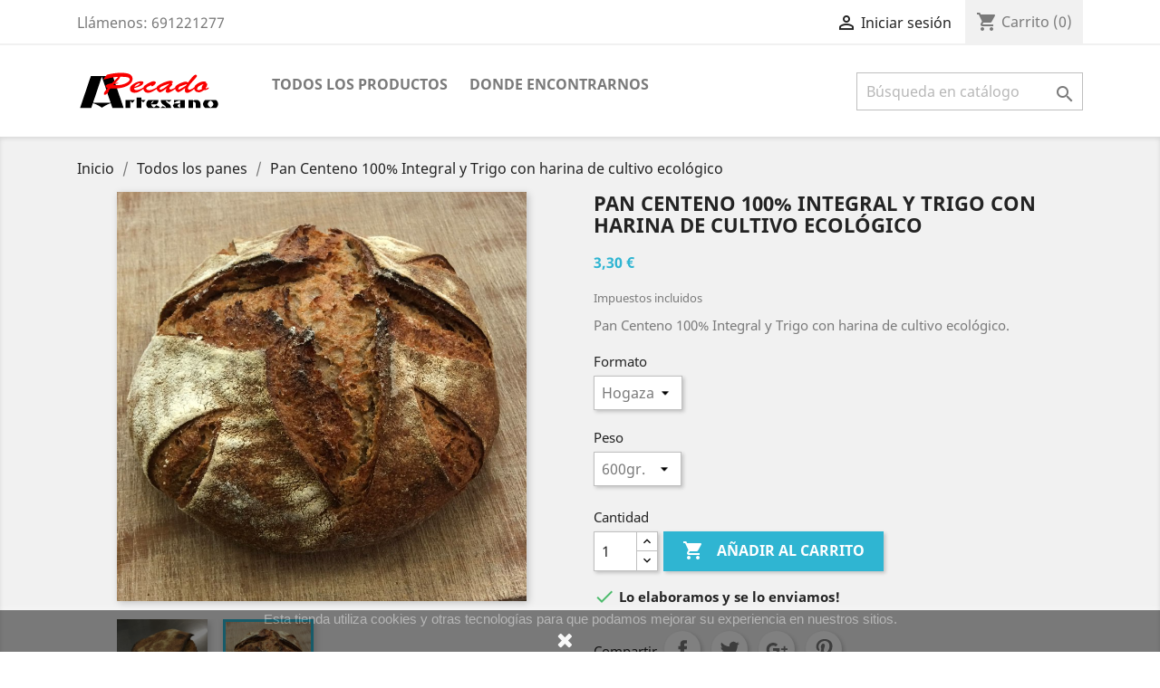

--- FILE ---
content_type: text/html; charset=utf-8
request_url: https://pecadoartesano.com/todos-los-panes/27-pan-espelta-100-integral.html
body_size: 14172
content:
<!doctype html>
<html lang="es">

  <head>
    
      
  <meta charset="utf-8">


  <meta http-equiv="x-ua-compatible" content="ie=edge">



  <link rel="canonical" href="https://pecadoartesano.com/todos-los-panes/27-pan-espelta-100-integral.html">

  <title>Pan Centeno 100% Integral y Trigo con harina de cultivo ecológico</title>
  <meta name="description" content="Pan Centeno 100% Integral y Trigo con harina de cultivo ecológico.">
  <meta name="keywords" content="">
      
                  <link rel="alternate" href="https://pecadoartesano.com/todos-los-panes/27-pan-espelta-100-integral.html" hreflang="es">
        



  <meta name="viewport" content="width=device-width, initial-scale=1">



  <link rel="icon" type="image/vnd.microsoft.icon" href="/img/favicon.ico?1587549169">
  <link rel="shortcut icon" type="image/x-icon" href="/img/favicon.ico?1587549169">



    <link rel="stylesheet" href="https://pecadoartesano.com/themes/classic/assets/css/theme.css" type="text/css" media="all">
  <link rel="stylesheet" href="https://pecadoartesano.com/modules/blockreassurance/views/css/front.css" type="text/css" media="all">
  <link rel="stylesheet" href="https://pecadoartesano.com/modules/baproductscarousel/views/css/assets/owl.carousel.min.css" type="text/css" media="all">
  <link rel="stylesheet" href="https://pecadoartesano.com/modules/baproductscarousel/views/css/assets/owl.theme.default.min.css" type="text/css" media="all">
  <link rel="stylesheet" href="https://pecadoartesano.com/modules/baproductscarousel/views/css/assets/animate.css" type="text/css" media="all">
  <link rel="stylesheet" href="https://pecadoartesano.com/modules/baproductscarousel/views/css/baslider.css" type="text/css" media="all">
  <link rel="stylesheet" href="https://pecadoartesano.com/modules/everpsclickandcollect//views/css/front.css" type="text/css" media="all">
  <link rel="stylesheet" href="https://pecadoartesano.com/modules/ets_banneranywhere/views/css/front.css" type="text/css" media="all">
  <link rel="stylesheet" href="https://pecadoartesano.com/js/jquery/ui/themes/base/minified/jquery-ui.min.css" type="text/css" media="all">
  <link rel="stylesheet" href="https://pecadoartesano.com/js/jquery/ui/themes/base/minified/jquery.ui.theme.min.css" type="text/css" media="all">
  <link rel="stylesheet" href="https://pecadoartesano.com/modules/ps_imageslider/css/homeslider.css" type="text/css" media="all">
  <link rel="stylesheet" href="https://pecadoartesano.com/modules/ps_legalcompliance/views/css/aeuc_front.css" type="text/css" media="all">
  <link rel="stylesheet" href="https://pecadoartesano.com/themes/child_classic/assets/css/custom.css" type="text/css" media="all">




  

  <script type="text/javascript">
        var prestashop = {"cart":{"products":[],"totals":{"total":{"type":"total","label":"Total","amount":0,"value":"0,00\u00a0\u20ac"},"total_including_tax":{"type":"total","label":"Total (impuestos incl.)","amount":0,"value":"0,00\u00a0\u20ac"},"total_excluding_tax":{"type":"total","label":"Total (impuestos excl.)","amount":0,"value":"0,00\u00a0\u20ac"}},"subtotals":{"products":{"type":"products","label":"Subtotal","amount":0,"value":"0,00\u00a0\u20ac"},"discounts":null,"shipping":{"type":"shipping","label":"Transporte","amount":0,"value":"Gratis"},"tax":{"type":"tax","label":"Impuestos incluidos","amount":0,"value":"0,00\u00a0\u20ac"}},"products_count":0,"summary_string":"0 art\u00edculos","vouchers":{"allowed":1,"added":[]},"discounts":[],"minimalPurchase":0,"minimalPurchaseRequired":""},"currency":{"name":"Euro","iso_code":"EUR","iso_code_num":"978","sign":"\u20ac"},"customer":{"lastname":null,"firstname":null,"email":null,"birthday":null,"newsletter":null,"newsletter_date_add":null,"optin":null,"website":null,"company":null,"siret":null,"ape":null,"is_logged":false,"gender":{"type":null,"name":null},"addresses":[]},"language":{"name":"Espa\u00f1ol (Spanish)","iso_code":"es","locale":"es-ES","language_code":"es","is_rtl":"0","date_format_lite":"d\/m\/Y","date_format_full":"d\/m\/Y H:i:s","id":1},"page":{"title":"","canonical":null,"meta":{"title":"Pan Centeno 100% Integral y Trigo con harina de cultivo ecol\u00f3gico","description":"Pan Centeno 100% Integral y Trigo con harina de cultivo ecol\u00f3gico.","keywords":"","robots":"index"},"page_name":"product","body_classes":{"lang-es":true,"lang-rtl":false,"country-ES":true,"currency-EUR":true,"layout-full-width":true,"page-product":true,"tax-display-enabled":true,"product-id-27":true,"product-Pan Centeno 100% Integral y Trigo con harina de cultivo ecol\u00f3gico":true,"product-id-category-10":true,"product-id-manufacturer-0":true,"product-id-supplier-0":true,"product-available-for-order":true},"admin_notifications":[]},"shop":{"name":"Pecado Artesano","logo":"\/img\/prestashop-logo-1586930326.jpg","stores_icon":"\/img\/logo_stores.png","favicon":"\/img\/favicon.ico"},"urls":{"base_url":"https:\/\/pecadoartesano.com\/","current_url":"https:\/\/pecadoartesano.com\/todos-los-panes\/27-pan-espelta-100-integral.html","shop_domain_url":"https:\/\/pecadoartesano.com","img_ps_url":"https:\/\/pecadoartesano.com\/img\/","img_cat_url":"https:\/\/pecadoartesano.com\/img\/c\/","img_lang_url":"https:\/\/pecadoartesano.com\/img\/l\/","img_prod_url":"https:\/\/pecadoartesano.com\/img\/p\/","img_manu_url":"https:\/\/pecadoartesano.com\/img\/m\/","img_sup_url":"https:\/\/pecadoartesano.com\/img\/su\/","img_ship_url":"https:\/\/pecadoartesano.com\/img\/s\/","img_store_url":"https:\/\/pecadoartesano.com\/img\/st\/","img_col_url":"https:\/\/pecadoartesano.com\/img\/co\/","img_url":"https:\/\/pecadoartesano.com\/themes\/child_classic\/assets\/img\/","css_url":"https:\/\/pecadoartesano.com\/themes\/child_classic\/assets\/css\/","js_url":"https:\/\/pecadoartesano.com\/themes\/child_classic\/assets\/js\/","pic_url":"https:\/\/pecadoartesano.com\/upload\/","pages":{"address":"https:\/\/pecadoartesano.com\/direccion","addresses":"https:\/\/pecadoartesano.com\/direcciones","authentication":"https:\/\/pecadoartesano.com\/iniciar-sesion","cart":"https:\/\/pecadoartesano.com\/carrito","category":"https:\/\/pecadoartesano.com\/index.php?controller=category","cms":"https:\/\/pecadoartesano.com\/index.php?controller=cms","contact":"https:\/\/pecadoartesano.com\/contactenos","discount":"https:\/\/pecadoartesano.com\/descuento","guest_tracking":"https:\/\/pecadoartesano.com\/seguimiento-pedido-invitado","history":"https:\/\/pecadoartesano.com\/historial-compra","identity":"https:\/\/pecadoartesano.com\/datos-personales","index":"https:\/\/pecadoartesano.com\/","my_account":"https:\/\/pecadoartesano.com\/mi-cuenta","order_confirmation":"https:\/\/pecadoartesano.com\/confirmacion-pedido","order_detail":"https:\/\/pecadoartesano.com\/index.php?controller=order-detail","order_follow":"https:\/\/pecadoartesano.com\/seguimiento-pedido","order":"https:\/\/pecadoartesano.com\/pedido","order_return":"https:\/\/pecadoartesano.com\/index.php?controller=order-return","order_slip":"https:\/\/pecadoartesano.com\/facturas-abono","pagenotfound":"https:\/\/pecadoartesano.com\/pagina-no-encontrada","password":"https:\/\/pecadoartesano.com\/recuperar-contrase\u00f1a","pdf_invoice":"https:\/\/pecadoartesano.com\/index.php?controller=pdf-invoice","pdf_order_return":"https:\/\/pecadoartesano.com\/index.php?controller=pdf-order-return","pdf_order_slip":"https:\/\/pecadoartesano.com\/index.php?controller=pdf-order-slip","prices_drop":"https:\/\/pecadoartesano.com\/productos-rebajados","product":"https:\/\/pecadoartesano.com\/index.php?controller=product","search":"https:\/\/pecadoartesano.com\/busqueda","sitemap":"https:\/\/pecadoartesano.com\/mapa del sitio","stores":"https:\/\/pecadoartesano.com\/tiendas","supplier":"https:\/\/pecadoartesano.com\/proveedor","register":"https:\/\/pecadoartesano.com\/iniciar-sesion?create_account=1","order_login":"https:\/\/pecadoartesano.com\/pedido?login=1"},"alternative_langs":{"es":"https:\/\/pecadoartesano.com\/todos-los-panes\/27-pan-espelta-100-integral.html"},"theme_assets":"\/themes\/child_classic\/assets\/","actions":{"logout":"https:\/\/pecadoartesano.com\/?mylogout="},"no_picture_image":{"bySize":{"small_default":{"url":"https:\/\/pecadoartesano.com\/img\/p\/es-default-small_default.jpg","width":98,"height":98},"cart_default":{"url":"https:\/\/pecadoartesano.com\/img\/p\/es-default-cart_default.jpg","width":125,"height":125},"home_default":{"url":"https:\/\/pecadoartesano.com\/img\/p\/es-default-home_default.jpg","width":250,"height":250},"medium_default":{"url":"https:\/\/pecadoartesano.com\/img\/p\/es-default-medium_default.jpg","width":452,"height":452},"large_default":{"url":"https:\/\/pecadoartesano.com\/img\/p\/es-default-large_default.jpg","width":800,"height":800}},"small":{"url":"https:\/\/pecadoartesano.com\/img\/p\/es-default-small_default.jpg","width":98,"height":98},"medium":{"url":"https:\/\/pecadoartesano.com\/img\/p\/es-default-home_default.jpg","width":250,"height":250},"large":{"url":"https:\/\/pecadoartesano.com\/img\/p\/es-default-large_default.jpg","width":800,"height":800},"legend":""}},"configuration":{"display_taxes_label":true,"display_prices_tax_incl":true,"is_catalog":false,"show_prices":true,"opt_in":{"partner":false},"quantity_discount":{"type":"discount","label":"Descuento"},"voucher_enabled":1,"return_enabled":0},"field_required":[],"breadcrumb":{"links":[{"title":"Inicio","url":"https:\/\/pecadoartesano.com\/"},{"title":"Todos los panes","url":"https:\/\/pecadoartesano.com\/10-todos-los-panes"},{"title":"Pan Centeno 100% Integral y Trigo con harina de cultivo ecol\u00f3gico","url":"https:\/\/pecadoartesano.com\/todos-los-panes\/27-pan-espelta-100-integral.html"}],"count":3},"link":{"protocol_link":"https:\/\/","protocol_content":"https:\/\/"},"time":1762995713,"static_token":"890c9b2de658167bf3a6ac3e1666997b","token":"c70a86f694dee58fe361e0feb30481dc"};
        var prestashopFacebookAjaxController = "https:\/\/pecadoartesano.com\/module\/ps_facebook\/Ajax";
        var psr_icon_color = "#F19D76";
      </script>



  <!-- emarketing start -->


<!-- emarketing end --><script>
    
    function setcook() {
        var nazwa = 'cookie_ue';
        var wartosc = '1';
        var expire = new Date();
        expire.setMonth(expire.getMonth() + 12);
        document.cookie = nazwa + "=" + escape(wartosc) + ";path=/;" + ((expire == null) ? "" : ("; expires=" + expire.toGMTString()))
    }

    
        

    
        
        function closeUeNotify() {
                        $('#cookieNotice').animate(
                    {bottom: '-200px'},
                    2500, function () {
                        $('#cookieNotice').hide();
                    });
            setcook();
                    }
    
        
    
</script>
<style>
    
    .closeFontAwesome:before {
        content: "\f00d";
        font-family: "FontAwesome";
        display: inline-block;
        font-size: 23px;
        line-height: 23px;
        color: #FFFFFF;
        padding-right: 15px;
        cursor: pointer;
    }

    .closeButtonNormal {
         display: inline-block; margin:5px; 
        text-align: center;
        padding: 2px 5px;
        border-radius: 2px;
        color: #FFFFFF;
        background: #FFFFFF;
        cursor: pointer;
    }

    #cookieNotice p {
        margin: 0px;
        padding: 0px;
    }


    #cookieNoticeContent {
        
                
    }

    
</style>
<div id="cookieNotice" style=" width: 100%; position: fixed; bottom:0px; box-shadow: 0px 0 10px 0 #FFFFFF; background: #000000; z-index: 9999; font-size: 14px; line-height: 1.3em; font-family: arial; left: 0px; text-align:center; color:#FFF; opacity: 0.5 ">
    <div id="cookieNoticeContent" style="position:relative; margin:auto; width:100%; display:block;">
        <table style="width:100%;">
            <tr>
                        <td style="text-align:center;">
                <p>Esta tienda utiliza cookies y otras tecnologías para que podamos mejorar su experiencia en nuestros sitios.</p>
            </td>
                        </tr>
            <tr>
                                    <td style="width:80px; vertical-align:middle; padding-right:20px; text-align:center;">
                                                    <span class="closeFontAwesome" onclick="closeUeNotify()"></span>
                                            </td>
                            </tr>
        </table>
    </div>
</div><!DOCTYPE html>
<html>
<head>
	<script src="https://code.jquery.com/jquery-3.3.1.min.js"></script>
	<script type="text/javascript" src="https://pecadoartesano.com/modules/baproductscarousel/views/js/assets/owl.carousel.js"></script>
</head>
<body>
	<script>
		$(document).ready(function($) {
						if (auto_play == 'true') {
				setInterval(checktime_1,1500);
				function checktime_1() {
					if (!$('.template_slide').is(':hover')) {
						if(!$('body').hasClass('modal-open')) {
							$('.fadeOut_1').trigger('play.owl.autoplay');
						}
						else {
							$('.fadeOut_1').trigger('stop.owl.autoplay');
						}
					}
				}
			}
			$('.fadeOut_1').owlCarousel({
				animateOut: 'slideOutDown',
				animateIn: 'flipInX',
				autoplayHoverPause:true,
				loop: true,
				autoplay:true,
				margin: 10,
				nav :true,
				dots :true,
				navText : ['<i class="fa fa-angle-left" aria-hidden="true"></i>','<i class="fa fa-angle-right" aria-hidden="true"></i>'],
				responsive:{
			        0:{
			            items:2,
						nav :true,
						dots :true,
			        },
			        600:{
			            items:2,
						nav :true,
						dots :true,
			        },
			        1000:{
			            items:4,
						nav :true,
						dots :true,
			        }
			    }
			});
						if (auto_play == 'true') {
				setInterval(checktime_2,1500);
				function checktime_2() {
					if (!$('.template_slide').is(':hover')) {
						if(!$('body').hasClass('modal-open')) {
							$('.fadeOut_2').trigger('play.owl.autoplay');
						}
						else {
							$('.fadeOut_2').trigger('stop.owl.autoplay');
						}
					}
				}
			}
			$('.fadeOut_2').owlCarousel({
				animateOut: 'slideOutDown',
				animateIn: 'flipInX',
				autoplayHoverPause:true,
				loop: true,
				autoplay:true,
				margin: 10,
				nav :true,
				dots :true,
				navText : ['<i class="fa fa-angle-left" aria-hidden="true"></i>','<i class="fa fa-angle-right" aria-hidden="true"></i>'],
				responsive:{
			        0:{
			            items:2,
						nav :true,
						dots :true,
			        },
			        600:{
			            items:2,
						nav :true,
						dots :true,
			        },
			        1000:{
			            items:4,
						nav :true,
						dots :true,
			        }
			    }
			});
					});
	</script>
</body>
</html><link rel="stylesheet" href="/themes/_libraries/font-awesome/css/font-awesome.css" />
<script>
                 var id_customer = '0';
                 var rtl = '0';
                </script><style type="text/css" media="screen">
			.fadeOut_1 > .owl-nav > .owl-prev, 
		.fadeOut_1 > .owl-nav > .owl-next {
			background: #FFFFFF !important;
			color: #000000 !important;
			font-size: 18px;
			margin-top: -30px;
			position: absolute;
			top: 42%;
			text-align: center;
			line-height: 39px;
			border:1px solid #fff;
			width: 40px;
			height: 40px;
		}
		.template_slide .fadeOut_1_title .page-title-categoryslider{
			color: #000000;
		}
		.template_slide .fadeOut_1_title .page-title-categoryslider:after{
			background-color: #000000;
		}
		.fadeOut_1 .owl-nav .owl-prev:hover, 
		.fadeOut_1 .owl-nav .owl-next:hover {
			background: #000000 !important;
		}
		.fadeOut_1 .whislist_casour{
			background: #FFFFFF;
			color:#000000;
			border: 1px solid #000000;
		}
		.fadeOut_1 .ad_info_pro h4 a:hover{
			color: #000000;
		}
		.fadeOut_1 .whislist_casour>a{
			background: transparent !important;
			color:#000000;
		}
		.fadeOut_1 .whislist_casour:hover,.compare_check,.compare_check a{
			background: #000000 !important;
			color: #FFFFFF !important;
			transition: all 0.4s ease-in-out 0s;
		}
		.fadeOut_1 .whislist_casour:hover a{
			color: #FFFFFF !important;
		}
		.fadeOut_1 .ad_info_pro h4 a{
			font-size: 13px;
			color: #000000;
		}
		.fadeOut_1 .add_to_carsou .ajax_add_to_cart_button:hover{
			color: #FFFFFF !important;
		}
		.fadeOut_1 .add_to_carsou .ajax_add_to_cart_button{
			background:#000000 !important;
			color: #FFFFFF;
		}
			.fadeOut_2 > .owl-nav > .owl-prev, 
		.fadeOut_2 > .owl-nav > .owl-next {
			background: #FFFFFF !important;
			color: #000000 !important;
			font-size: 18px;
			margin-top: -30px;
			position: absolute;
			top: 42%;
			text-align: center;
			line-height: 39px;
			border:1px solid #fff;
			width: 40px;
			height: 40px;
		}
		.template_slide .fadeOut_2_title .page-title-categoryslider{
			color: #000000;
		}
		.template_slide .fadeOut_2_title .page-title-categoryslider:after{
			background-color: #000000;
		}
		.fadeOut_2 .owl-nav .owl-prev:hover, 
		.fadeOut_2 .owl-nav .owl-next:hover {
			background: #000000 !important;
		}
		.fadeOut_2 .whislist_casour{
			background: #FFFFFF;
			color:#000000;
			border: 1px solid #000000;
		}
		.fadeOut_2 .ad_info_pro h4 a:hover{
			color: #000000;
		}
		.fadeOut_2 .whislist_casour>a{
			background: transparent !important;
			color:#000000;
		}
		.fadeOut_2 .whislist_casour:hover,.compare_check,.compare_check a{
			background: #000000 !important;
			color: #FFFFFF !important;
			transition: all 0.4s ease-in-out 0s;
		}
		.fadeOut_2 .whislist_casour:hover a{
			color: #FFFFFF !important;
		}
		.fadeOut_2 .ad_info_pro h4 a{
			font-size: 13px;
			color: #000000;
		}
		.fadeOut_2 .add_to_carsou .ajax_add_to_cart_button:hover{
			color: #FFFFFF !important;
		}
		.fadeOut_2 .add_to_carsou .ajax_add_to_cart_button{
			background:#000000 !important;
			color: #FFFFFF;
		}
	</style>
<script type="text/javascript">
	(window.gaDevIds=window.gaDevIds||[]).push('d6YPbH');
	(function(i,s,o,g,r,a,m){i['GoogleAnalyticsObject']=r;i[r]=i[r]||function(){
	(i[r].q=i[r].q||[]).push(arguments)},i[r].l=1*new Date();a=s.createElement(o),
	m=s.getElementsByTagName(o)[0];a.async=1;a.src=g;m.parentNode.insertBefore(a,m)
	})(window,document,'script','https://www.google-analytics.com/analytics.js','ga');

            ga('create', 'UA-166796451-1', 'auto');
                        ga('send', 'pageview');
    
    ga('require', 'ec');
</script>





    
  <meta property="og:type" content="product">
  <meta property="og:url" content="https://pecadoartesano.com/todos-los-panes/27-pan-espelta-100-integral.html">
  <meta property="og:title" content="Pan Centeno 100% Integral y Trigo con harina de cultivo ecológico">
  <meta property="og:site_name" content="Pecado Artesano">
  <meta property="og:description" content="Pan Centeno 100% Integral y Trigo con harina de cultivo ecológico.">
  <meta property="og:image" content="https://pecadoartesano.com/45-large_default/pan-espelta-100-integral.jpg">
      <meta property="product:pretax_price:amount" content="3.173076">
    <meta property="product:pretax_price:currency" content="EUR">
    <meta property="product:price:amount" content="3.3">
    <meta property="product:price:currency" content="EUR">
    
  </head>

  <body id="product" class="lang-es country-es currency-eur layout-full-width page-product tax-display-enabled product-id-27 product-pan-centeno-100-integral-y-trigo-con-harina-de-cultivo-ecologico product-id-category-10 product-id-manufacturer-0 product-id-supplier-0 product-available-for-order">

    
      
    

    <main>
      
              

      <header id="header">
        
          
  <div class="header-banner">
    
  </div>



  <nav class="header-nav">
    <div class="container">
      <div class="row">
        <div class="hidden-sm-down">
          <div class="col-md-5 col-xs-12">
            <div id="_desktop_contact_link">
  <div id="contact-link">
                Llámenos: <span>691221277</span>
      </div>
</div>

          </div>
          <div class="col-md-7 right-nav">
              <div id="_desktop_user_info">
  <div class="user-info">
          <a
        href="https://pecadoartesano.com/mi-cuenta"
        title="Acceda a su cuenta de cliente"
        rel="nofollow"
      >
        <i class="material-icons">&#xE7FF;</i>
        <span class="hidden-sm-down">Iniciar sesión</span>
      </a>
      </div>
</div>
<div id="_desktop_cart">
  <div class="blockcart cart-preview inactive" data-refresh-url="//pecadoartesano.com/module/ps_shoppingcart/ajax">
    <div class="header">
              <i class="material-icons shopping-cart">shopping_cart</i>
        <span class="hidden-sm-down">Carrito</span>
        <span class="cart-products-count">(0)</span>
          </div>
  </div>
</div>

          </div>
        </div>
        <div class="hidden-md-up text-sm-center mobile">
          <div class="float-xs-left" id="menu-icon">
            <i class="material-icons d-inline">&#xE5D2;</i>
          </div>
          <div class="float-xs-right" id="_mobile_cart"></div>
          <div class="float-xs-right" id="_mobile_user_info"></div>
          <div class="top-logo" id="_mobile_logo"></div>
          <div class="clearfix"></div>
        </div>
      </div>
    </div>
  </nav>



  <div class="header-top">
    <div class="container">
       <div class="row">
        <div class="col-md-2 hidden-sm-down" id="_desktop_logo">
                            <a href="https://pecadoartesano.com/">
                  <img class="logo img-responsive" src="/img/prestashop-logo-1586930326.jpg" alt="Pecado Artesano">
                </a>
                    </div>
        <div class="col-md-10 col-sm-12 position-static">
          

<div class="menu js-top-menu position-static hidden-sm-down" id="_desktop_top_menu">
    
          <ul class="top-menu" id="top-menu" data-depth="0">
                    <li class="category" id="category-2">
                          <a
                class="dropdown-item"
                href="https://pecadoartesano.com/" data-depth="0"
                              >
                                                                      <span class="float-xs-right hidden-md-up">
                    <span data-target="#top_sub_menu_64831" data-toggle="collapse" class="navbar-toggler collapse-icons">
                      <i class="material-icons add">&#xE313;</i>
                      <i class="material-icons remove">&#xE316;</i>
                    </span>
                  </span>
                                Todos los productos
              </a>
                            <div  class="popover sub-menu js-sub-menu collapse" id="top_sub_menu_64831">
                
          <ul class="top-menu"  data-depth="1">
                    <li class="category" id="category-10">
                          <a
                class="dropdown-item dropdown-submenu"
                href="https://pecadoartesano.com/10-todos-los-panes" data-depth="1"
                              >
                                                                      <span class="float-xs-right hidden-md-up">
                    <span data-target="#top_sub_menu_92418" data-toggle="collapse" class="navbar-toggler collapse-icons">
                      <i class="material-icons add">&#xE313;</i>
                      <i class="material-icons remove">&#xE316;</i>
                    </span>
                  </span>
                                Todos los panes
              </a>
                            <div  class="collapse" id="top_sub_menu_92418">
                
          <ul class="top-menu"  data-depth="2">
                    <li class="category" id="category-25">
                          <a
                class="dropdown-item"
                href="https://pecadoartesano.com/25-panes-integrales" data-depth="2"
                              >
                                Panes integrales
              </a>
                          </li>
                    <li class="category" id="category-38">
                          <a
                class="dropdown-item"
                href="https://pecadoartesano.com/38-panes-especiales" data-depth="2"
                              >
                                Panes especiales
              </a>
                          </li>
                    <li class="category" id="category-39">
                          <a
                class="dropdown-item"
                href="https://pecadoartesano.com/39-trigos-antiguos" data-depth="2"
                              >
                                Trigos antiguos
              </a>
                          </li>
                    <li class="category" id="category-43">
                          <a
                class="dropdown-item"
                href="https://pecadoartesano.com/43-panes-sin-gluten" data-depth="2"
                              >
                                Panes Sin Gluten*
              </a>
                          </li>
              </ul>
    
              </div>
                          </li>
                    <li class="category" id="category-16">
                          <a
                class="dropdown-item dropdown-submenu"
                href="https://pecadoartesano.com/16-todos-los-dulces" data-depth="1"
                              >
                                                                      <span class="float-xs-right hidden-md-up">
                    <span data-target="#top_sub_menu_73333" data-toggle="collapse" class="navbar-toggler collapse-icons">
                      <i class="material-icons add">&#xE313;</i>
                      <i class="material-icons remove">&#xE316;</i>
                    </span>
                  </span>
                                Todos los Dulces
              </a>
                            <div  class="collapse" id="top_sub_menu_73333">
                
          <ul class="top-menu"  data-depth="2">
                    <li class="category" id="category-19">
                          <a
                class="dropdown-item"
                href="https://pecadoartesano.com/19-sin-lacteos" data-depth="2"
                              >
                                SIN lácteos
              </a>
                          </li>
                    <li class="category" id="category-20">
                          <a
                class="dropdown-item"
                href="https://pecadoartesano.com/20-sin-huevo" data-depth="2"
                              >
                                SIN Huevo
              </a>
                          </li>
                    <li class="category" id="category-21">
                          <a
                class="dropdown-item"
                href="https://pecadoartesano.com/21-bizcocheria" data-depth="2"
                              >
                                Bizcochería
              </a>
                          </li>
                    <li class="category" id="category-22">
                          <a
                class="dropdown-item"
                href="https://pecadoartesano.com/22-galletas" data-depth="2"
                              >
                                Galletas
              </a>
                          </li>
                    <li class="category" id="category-24">
                          <a
                class="dropdown-item"
                href="https://pecadoartesano.com/24-pasteles" data-depth="2"
                              >
                                Pasteles
              </a>
                          </li>
                    <li class="category" id="category-14">
                          <a
                class="dropdown-item"
                href="https://pecadoartesano.com/14-bolleria" data-depth="2"
                              >
                                Bollería
              </a>
                          </li>
                    <li class="category" id="category-41">
                          <a
                class="dropdown-item"
                href="https://pecadoartesano.com/41-hojaldre" data-depth="2"
                              >
                                Hojaldre
              </a>
                          </li>
              </ul>
    
              </div>
                          </li>
                    <li class="category" id="category-17">
                          <a
                class="dropdown-item dropdown-submenu"
                href="https://pecadoartesano.com/17-empanadas" data-depth="1"
                              >
                                Empanadas
              </a>
                          </li>
                    <li class="category" id="category-26">
                          <a
                class="dropdown-item dropdown-submenu"
                href="https://pecadoartesano.com/26-granel-y-otros-productos" data-depth="1"
                              >
                                                                      <span class="float-xs-right hidden-md-up">
                    <span data-target="#top_sub_menu_37879" data-toggle="collapse" class="navbar-toggler collapse-icons">
                      <i class="material-icons add">&#xE313;</i>
                      <i class="material-icons remove">&#xE316;</i>
                    </span>
                  </span>
                                Granel y otros productos
              </a>
                            <div  class="collapse" id="top_sub_menu_37879">
                
          <ul class="top-menu"  data-depth="2">
                    <li class="category" id="category-28">
                          <a
                class="dropdown-item"
                href="https://pecadoartesano.com/28-desayuno" data-depth="2"
                              >
                                Desayuno
              </a>
                          </li>
                    <li class="category" id="category-30">
                          <a
                class="dropdown-item"
                href="https://pecadoartesano.com/30-pasta" data-depth="2"
                              >
                                Pasta
              </a>
                          </li>
                    <li class="category" id="category-29">
                          <a
                class="dropdown-item"
                href="https://pecadoartesano.com/29-legumbres" data-depth="2"
                              >
                                Legumbres
              </a>
                          </li>
                    <li class="category" id="category-32">
                          <a
                class="dropdown-item"
                href="https://pecadoartesano.com/32-semillas" data-depth="2"
                              >
                                Semillas
              </a>
                          </li>
                    <li class="category" id="category-31">
                          <a
                class="dropdown-item"
                href="https://pecadoartesano.com/31-arroz" data-depth="2"
                              >
                                Arroz
              </a>
                          </li>
                    <li class="category" id="category-33">
                          <a
                class="dropdown-item"
                href="https://pecadoartesano.com/33-especias" data-depth="2"
                              >
                                Especias
              </a>
                          </li>
                    <li class="category" id="category-27">
                          <a
                class="dropdown-item"
                href="https://pecadoartesano.com/27-harinas" data-depth="2"
                              >
                                Harinas
              </a>
                          </li>
                    <li class="category" id="category-34">
                          <a
                class="dropdown-item"
                href="https://pecadoartesano.com/34-frutos-secos" data-depth="2"
                              >
                                Frutos secos
              </a>
                          </li>
                    <li class="category" id="category-35">
                          <a
                class="dropdown-item"
                href="https://pecadoartesano.com/35-chocolates" data-depth="2"
                              >
                                Chocolates
              </a>
                          </li>
                    <li class="category" id="category-40">
                          <a
                class="dropdown-item"
                href="https://pecadoartesano.com/40-aceite" data-depth="2"
                              >
                                Aceite
              </a>
                          </li>
              </ul>
    
              </div>
                          </li>
                    <li class="category" id="category-37">
                          <a
                class="dropdown-item dropdown-submenu"
                href="https://pecadoartesano.com/37-dulces-navidenos" data-depth="1"
                              >
                                Dulces navideños
              </a>
                          </li>
              </ul>
    
              </div>
                          </li>
                    <li class="cms-page" id="cms-page-6">
                          <a
                class="dropdown-item"
                href="https://pecadoartesano.com/content/6-donde-encontrarnos" data-depth="0"
                              >
                                Donde encontrarnos
              </a>
                          </li>
              </ul>
    
    <div class="clearfix"></div>
</div>
<!-- Block search module TOP -->
<div id="search_widget" class="search-widget" data-search-controller-url="//pecadoartesano.com/busqueda">
	<form method="get" action="//pecadoartesano.com/busqueda">
		<input type="hidden" name="controller" value="search">
		<input type="text" name="s" value="" placeholder="Búsqueda en catálogo" aria-label="Buscar">
		<button type="submit">
			<i class="material-icons search">&#xE8B6;</i>
      <span class="hidden-xl-down">Buscar</span>
		</button>
	</form>
</div>
<!-- /Block search module TOP -->

          <div class="clearfix"></div>
        </div>
      </div>
      <div id="mobile_top_menu_wrapper" class="row hidden-md-up" style="display:none;">
        <div class="js-top-menu mobile" id="_mobile_top_menu"></div>
        <div class="js-top-menu-bottom">
          <div id="_mobile_currency_selector"></div>
          <div id="_mobile_language_selector"></div>
          <div id="_mobile_contact_link"></div>
        </div>
      </div>
    </div>
  </div>
  

        
      </header>

      
        
<aside id="notifications">
  <div class="container">
    
    
    
      </div>
</aside>
      

      <section id="wrapper">
        
        <div class="container">
          
            <nav data-depth="3" class="breadcrumb hidden-sm-down">
  <ol itemscope itemtype="http://schema.org/BreadcrumbList">
    
              
          <li itemprop="itemListElement" itemscope itemtype="http://schema.org/ListItem">
            <a itemprop="item" href="https://pecadoartesano.com/">
              <span itemprop="name">Inicio</span>
            </a>
            <meta itemprop="position" content="1">
          </li>
        
              
          <li itemprop="itemListElement" itemscope itemtype="http://schema.org/ListItem">
            <a itemprop="item" href="https://pecadoartesano.com/10-todos-los-panes">
              <span itemprop="name">Todos los panes</span>
            </a>
            <meta itemprop="position" content="2">
          </li>
        
              
          <li itemprop="itemListElement" itemscope itemtype="http://schema.org/ListItem">
            <a itemprop="item" href="https://pecadoartesano.com/todos-los-panes/27-pan-espelta-100-integral.html">
              <span itemprop="name">Pan Centeno 100% Integral y Trigo con harina de cultivo ecológico</span>
            </a>
            <meta itemprop="position" content="3">
          </li>
        
          
  </ol>
</nav>
          

          

          
  <div id="content-wrapper">
    
    

  <section id="main" itemscope itemtype="https://schema.org/Product">
    <meta itemprop="url" content="https://pecadoartesano.com/todos-los-panes/27-161-pan-espelta-100-integral.html#/3-formato-hogaza/5-peso-600gr">

    <div class="row">
      <div class="col-md-6">
        
          <section class="page-content" id="content">
            
              <!-- @todo: use include file='catalog/_partials/product-flags.tpl'} -->
              
                <ul class="product-flags">
                                  </ul>
              

              
                <div class="images-container">
  
    <div class="product-cover">
              <img class="js-qv-product-cover" src="https://pecadoartesano.com/45-large_default/pan-espelta-100-integral.jpg" alt="" title="" style="width:100%;" itemprop="image">
        <div class="layer hidden-sm-down" data-toggle="modal" data-target="#product-modal">
          <i class="material-icons zoom-in">&#xE8FF;</i>
        </div>
          </div>
  

  
    <div class="js-qv-mask mask">
      <ul class="product-images js-qv-product-images">
                  <li class="thumb-container">
            <img
              class="thumb js-thumb "
              data-image-medium-src="https://pecadoartesano.com/44-medium_default/pan-espelta-100-integral.jpg"
              data-image-large-src="https://pecadoartesano.com/44-large_default/pan-espelta-100-integral.jpg"
              src="https://pecadoartesano.com/44-home_default/pan-espelta-100-integral.jpg"
              alt=""
              title=""
              width="100"
              itemprop="image"
            >
          </li>
                  <li class="thumb-container">
            <img
              class="thumb js-thumb  selected "
              data-image-medium-src="https://pecadoartesano.com/45-medium_default/pan-espelta-100-integral.jpg"
              data-image-large-src="https://pecadoartesano.com/45-large_default/pan-espelta-100-integral.jpg"
              src="https://pecadoartesano.com/45-home_default/pan-espelta-100-integral.jpg"
              alt=""
              title=""
              width="100"
              itemprop="image"
            >
          </li>
              </ul>
    </div>
  
</div>

              
              <div class="scroll-box-arrows">
                <i class="material-icons left">&#xE314;</i>
                <i class="material-icons right">&#xE315;</i>
              </div>

            
          </section>
        
        </div>
        <div class="col-md-6">
          
            
              <h1 class="h1" itemprop="name">Pan Centeno 100% Integral y Trigo con harina de cultivo ecológico</h1>
            
          
          
              <div class="product-prices">
    
          

    
      <div
        class="product-price h5 "
        itemprop="offers"
        itemscope
        itemtype="https://schema.org/Offer"
      >
        <link itemprop="availability" href="https://schema.org/PreOrder"/>
        <meta itemprop="priceCurrency" content="EUR">

        <div class="current-price">
          <span itemprop="price" content="3.3">3,30 €</span>

                  </div>

        
                  
      </div>
    

    
          

    
          

    
          

    

    <div class="tax-shipping-delivery-label">
              Impuestos incluidos
                    
              
                        </div>
  </div>
          

          <div class="product-information">
            
              <div id="product-description-short-27" itemprop="description"><p>Pan Centeno 100% Integral y Trigo con harina de cultivo ecológico.</p></div>
            

            
            <div class="product-actions">
              
                <form action="https://pecadoartesano.com/carrito" method="post" id="add-to-cart-or-refresh">
                  <input type="hidden" name="token" value="890c9b2de658167bf3a6ac3e1666997b">
                  <input type="hidden" name="id_product" value="27" id="product_page_product_id">
                  <input type="hidden" name="id_customization" value="0" id="product_customization_id">

                  
                    <div class="product-variants">
          <div class="clearfix product-variants-item">
      <span class="control-label">Formato</span>
              <select
          class="form-control form-control-select"
          id="group_1"
          data-product-attribute="1"
          name="group[1]">
                      <option value="3" title="Hogaza" selected="selected">Hogaza</option>
                      <option value="4" title="Molde">Molde</option>
                  </select>
          </div>
              <div class="clearfix product-variants-item">
      <span class="control-label">Peso</span>
              <select
          class="form-control form-control-select"
          id="group_2"
          data-product-attribute="2"
          name="group[2]">
                      <option value="5" title="600gr." selected="selected">600gr.</option>
                      <option value="6" title="1000gr.">1000gr.</option>
                      <option value="9" title="1500gr.">1500gr.</option>
                  </select>
          </div>
      </div>
                  

                  
                                      

                  
                    <section class="product-discounts">
  </section>
                  

                  
                    <div class="product-add-to-cart">
      <span class="control-label">Cantidad</span>

    
      <div class="product-quantity clearfix">
        <div class="qty">
          <input
            type="number"
            name="qty"
            id="quantity_wanted"
            value="1"
            class="input-group"
            min="1"
            aria-label="Cantidad"
          >
        </div>

        <div class="add">
          <button
            class="btn btn-primary add-to-cart"
            data-button-action="add-to-cart"
            type="submit"
                      >
            <i class="material-icons shopping-cart">&#xE547;</i>
            Añadir al carrito
          </button>
        </div>

        
      </div>
    

    
      <span id="product-availability">
                              <i class="material-icons rtl-no-flip product-available">&#xE5CA;</i>
                    Lo elaboramos y se lo enviamos!
              </span>
    

    
      <p class="product-minimal-quantity">
              </p>
    
  </div>
                  

                  
                    <div class="product-additional-info">
  
      <div class="social-sharing">
      <span>Compartir</span>
      <ul>
                  <li class="facebook icon-gray"><a href="http://www.facebook.com/sharer.php?u=https://pecadoartesano.com/todos-los-panes/27-pan-espelta-100-integral.html" class="text-hide" title="Compartir" target="_blank">Compartir</a></li>
                  <li class="twitter icon-gray"><a href="https://twitter.com/intent/tweet?text=Pan Centeno 100% Integral y Trigo con harina de cultivo ecológico https://pecadoartesano.com/todos-los-panes/27-pan-espelta-100-integral.html" class="text-hide" title="Tuitear" target="_blank">Tuitear</a></li>
                  <li class="googleplus icon-gray"><a href="https://plus.google.com/share?url=https://pecadoartesano.com/todos-los-panes/27-pan-espelta-100-integral.html" class="text-hide" title="Google+" target="_blank">Google+</a></li>
                  <li class="pinterest icon-gray"><a href="http://www.pinterest.com/pin/create/button/?media=https://pecadoartesano.com/45/pan-espelta-100-integral.jpg&amp;url=https://pecadoartesano.com/todos-los-panes/27-pan-espelta-100-integral.html" class="text-hide" title="Pinterest" target="_blank">Pinterest</a></li>
              </ul>
    </div>
  

</div>
                  

                                    
                </form>
              

            </div>

            
              <div class="blockreassurance_product">
            <div>
            <span class="item-product">
                                                        <img class="svg invisible" src="/modules/blockreassurance/img/ic_verified_user_black_36dp_1x.png">
                                    &nbsp;
            </span>
                          <p class="block-title" style="color:#000000;">Política de seguridad</p>
                    </div>
            <div>
            <span class="item-product">
                                                        <img class="svg invisible" src="/modules/blockreassurance/img/ic_local_shipping_black_36dp_1x.png">
                                    &nbsp;
            </span>
                          <p class="block-title" style="color:#000000;">Política de envío</p>
                    </div>
            <div>
            <span class="item-product">
                                                        <img class="svg invisible" src="/modules/blockreassurance/img/ic_swap_horiz_black_36dp_1x.png">
                                    &nbsp;
            </span>
                          <p class="block-title" style="color:#000000;">Política de devolución</p>
                    </div>
        <div class="clearfix"></div>
</div>

            

            
              <div class="tabs">
                <ul class="nav nav-tabs" role="tablist">
                                      <li class="nav-item">
                       <a
                         class="nav-link active"
                         data-toggle="tab"
                         href="#description"
                         role="tab"
                         aria-controls="description"
                          aria-selected="true">Descripción</a>
                    </li>
                                    <li class="nav-item">
                    <a
                      class="nav-link"
                      data-toggle="tab"
                      href="#product-details"
                      role="tab"
                      aria-controls="product-details"
                      >Detalles del producto</a>
                  </li>
                                                    </ul>

                <div class="tab-content" id="tab-content">
                 <div class="tab-pane fade in active" id="description" role="tabpanel">
                   
                     <div class="product-description"><p><span style="background-color:#ffffff;">Pan Centeno 100% Integral y Trigo con harina de cultivo ecológico.</span></p>
<p><span style="background-color:#ffffff;">Como todos nuestros panes, los elaboramos a mano, utilizamos únicamente nuestra levadura natural de cultivo propio (Masa Madre Natural), harinas naturales de cultivo ecológico molidas en piedra, largas fermentaciones y cocemos en un horno de leña con solera de piedra.</span></p>
<p><span style="background-color:#ffffff;">SIN levaduras industriales y SIN aditivos.</span></p>
<p><span style="background-color:#ffffff;">Nuestros panes congelan perfectamente y tienen muy buena recuperación con un pequeño golpe de calor.</span></p></div>
                   
                 </div>

                 
                   <div class="tab-pane fade"
     id="product-details"
     data-product="{&quot;id_shop_default&quot;:&quot;1&quot;,&quot;id_manufacturer&quot;:&quot;0&quot;,&quot;id_supplier&quot;:&quot;0&quot;,&quot;reference&quot;:&quot;&quot;,&quot;is_virtual&quot;:&quot;0&quot;,&quot;delivery_in_stock&quot;:&quot;&quot;,&quot;delivery_out_stock&quot;:&quot;&quot;,&quot;id_category_default&quot;:&quot;10&quot;,&quot;on_sale&quot;:&quot;0&quot;,&quot;online_only&quot;:&quot;0&quot;,&quot;ecotax&quot;:0,&quot;minimal_quantity&quot;:&quot;1&quot;,&quot;low_stock_threshold&quot;:null,&quot;low_stock_alert&quot;:&quot;0&quot;,&quot;price&quot;:&quot;3,30\u00a0\u20ac&quot;,&quot;unity&quot;:&quot;&quot;,&quot;unit_price_ratio&quot;:&quot;0.000000&quot;,&quot;additional_shipping_cost&quot;:&quot;0.00&quot;,&quot;customizable&quot;:&quot;0&quot;,&quot;text_fields&quot;:&quot;0&quot;,&quot;uploadable_files&quot;:&quot;0&quot;,&quot;redirect_type&quot;:&quot;301-category&quot;,&quot;id_type_redirected&quot;:&quot;0&quot;,&quot;available_for_order&quot;:&quot;1&quot;,&quot;available_date&quot;:null,&quot;show_condition&quot;:&quot;0&quot;,&quot;condition&quot;:&quot;new&quot;,&quot;show_price&quot;:&quot;1&quot;,&quot;indexed&quot;:&quot;1&quot;,&quot;visibility&quot;:&quot;both&quot;,&quot;cache_default_attribute&quot;:&quot;161&quot;,&quot;advanced_stock_management&quot;:&quot;0&quot;,&quot;date_add&quot;:&quot;2020-04-01 07:33:18&quot;,&quot;date_upd&quot;:&quot;2024-09-29 12:22:52&quot;,&quot;pack_stock_type&quot;:&quot;0&quot;,&quot;meta_description&quot;:&quot;&quot;,&quot;meta_keywords&quot;:&quot;&quot;,&quot;meta_title&quot;:&quot;&quot;,&quot;link_rewrite&quot;:&quot;pan-espelta-100-integral&quot;,&quot;name&quot;:&quot;Pan Centeno 100% Integral y Trigo con harina de cultivo ecol\u00f3gico&quot;,&quot;description&quot;:&quot;&lt;p&gt;&lt;span style=\&quot;background-color:#ffffff;\&quot;&gt;Pan Centeno 100% Integral y Trigo con harina de cultivo ecol\u00f3gico.&lt;\/span&gt;&lt;\/p&gt;\n&lt;p&gt;&lt;span style=\&quot;background-color:#ffffff;\&quot;&gt;Como todos nuestros panes, los elaboramos a mano, utilizamos \u00fanicamente nuestra levadura natural de cultivo propio (Masa Madre Natural), harinas naturales de cultivo ecol\u00f3gico molidas en piedra, largas fermentaciones y cocemos en un horno de le\u00f1a con solera de piedra.&lt;\/span&gt;&lt;\/p&gt;\n&lt;p&gt;&lt;span style=\&quot;background-color:#ffffff;\&quot;&gt;SIN levaduras industriales y SIN aditivos.&lt;\/span&gt;&lt;\/p&gt;\n&lt;p&gt;&lt;span style=\&quot;background-color:#ffffff;\&quot;&gt;Nuestros panes congelan perfectamente y tienen muy buena recuperaci\u00f3n con un peque\u00f1o golpe de calor.&lt;\/span&gt;&lt;\/p&gt;&quot;,&quot;description_short&quot;:&quot;&lt;p&gt;Pan Centeno 100% Integral y Trigo con harina de cultivo ecol\u00f3gico.&lt;\/p&gt;&quot;,&quot;available_now&quot;:&quot;&quot;,&quot;available_later&quot;:&quot;&quot;,&quot;id&quot;:27,&quot;id_product&quot;:27,&quot;out_of_stock&quot;:2,&quot;new&quot;:0,&quot;id_product_attribute&quot;:161,&quot;quantity_wanted&quot;:1,&quot;extraContent&quot;:[],&quot;allow_oosp&quot;:1,&quot;category&quot;:&quot;todos-los-panes&quot;,&quot;category_name&quot;:&quot;Todos los panes&quot;,&quot;link&quot;:&quot;https:\/\/pecadoartesano.com\/todos-los-panes\/27-pan-espelta-100-integral.html&quot;,&quot;attribute_price&quot;:3.173076,&quot;price_tax_exc&quot;:3.173076,&quot;price_without_reduction&quot;:3.299999,&quot;reduction&quot;:0,&quot;specific_prices&quot;:false,&quot;quantity&quot;:-52,&quot;quantity_all_versions&quot;:-94,&quot;id_image&quot;:&quot;es-default&quot;,&quot;features&quot;:[],&quot;attachments&quot;:[],&quot;virtual&quot;:0,&quot;pack&quot;:0,&quot;packItems&quot;:[],&quot;nopackprice&quot;:0,&quot;customization_required&quot;:false,&quot;attributes&quot;:{&quot;1&quot;:{&quot;id_attribute&quot;:&quot;3&quot;,&quot;id_attribute_group&quot;:&quot;1&quot;,&quot;name&quot;:&quot;Hogaza&quot;,&quot;group&quot;:&quot;Formato&quot;,&quot;reference&quot;:&quot;PHOCT&quot;,&quot;ean13&quot;:&quot;&quot;,&quot;isbn&quot;:&quot;&quot;,&quot;upc&quot;:&quot;&quot;},&quot;2&quot;:{&quot;id_attribute&quot;:&quot;5&quot;,&quot;id_attribute_group&quot;:&quot;2&quot;,&quot;name&quot;:&quot;600gr.&quot;,&quot;group&quot;:&quot;Peso&quot;,&quot;reference&quot;:&quot;PHOCT&quot;,&quot;ean13&quot;:&quot;&quot;,&quot;isbn&quot;:&quot;&quot;,&quot;upc&quot;:&quot;&quot;}},&quot;rate&quot;:4,&quot;tax_name&quot;:&quot;IVA ES 4%&quot;,&quot;ecotax_rate&quot;:0,&quot;unit_price&quot;:&quot;&quot;,&quot;customizations&quot;:{&quot;fields&quot;:[]},&quot;id_customization&quot;:0,&quot;is_customizable&quot;:false,&quot;show_quantities&quot;:false,&quot;quantity_label&quot;:&quot;Art\u00edculo&quot;,&quot;quantity_discounts&quot;:[],&quot;customer_group_discount&quot;:0,&quot;images&quot;:[{&quot;bySize&quot;:{&quot;small_default&quot;:{&quot;url&quot;:&quot;https:\/\/pecadoartesano.com\/44-small_default\/pan-espelta-100-integral.jpg&quot;,&quot;width&quot;:98,&quot;height&quot;:98},&quot;cart_default&quot;:{&quot;url&quot;:&quot;https:\/\/pecadoartesano.com\/44-cart_default\/pan-espelta-100-integral.jpg&quot;,&quot;width&quot;:125,&quot;height&quot;:125},&quot;home_default&quot;:{&quot;url&quot;:&quot;https:\/\/pecadoartesano.com\/44-home_default\/pan-espelta-100-integral.jpg&quot;,&quot;width&quot;:250,&quot;height&quot;:250},&quot;medium_default&quot;:{&quot;url&quot;:&quot;https:\/\/pecadoartesano.com\/44-medium_default\/pan-espelta-100-integral.jpg&quot;,&quot;width&quot;:452,&quot;height&quot;:452},&quot;large_default&quot;:{&quot;url&quot;:&quot;https:\/\/pecadoartesano.com\/44-large_default\/pan-espelta-100-integral.jpg&quot;,&quot;width&quot;:800,&quot;height&quot;:800}},&quot;small&quot;:{&quot;url&quot;:&quot;https:\/\/pecadoartesano.com\/44-small_default\/pan-espelta-100-integral.jpg&quot;,&quot;width&quot;:98,&quot;height&quot;:98},&quot;medium&quot;:{&quot;url&quot;:&quot;https:\/\/pecadoartesano.com\/44-home_default\/pan-espelta-100-integral.jpg&quot;,&quot;width&quot;:250,&quot;height&quot;:250},&quot;large&quot;:{&quot;url&quot;:&quot;https:\/\/pecadoartesano.com\/44-large_default\/pan-espelta-100-integral.jpg&quot;,&quot;width&quot;:800,&quot;height&quot;:800},&quot;legend&quot;:&quot;&quot;,&quot;cover&quot;:null,&quot;id_image&quot;:&quot;44&quot;,&quot;position&quot;:&quot;1&quot;,&quot;associatedVariants&quot;:[]},{&quot;bySize&quot;:{&quot;small_default&quot;:{&quot;url&quot;:&quot;https:\/\/pecadoartesano.com\/45-small_default\/pan-espelta-100-integral.jpg&quot;,&quot;width&quot;:98,&quot;height&quot;:98},&quot;cart_default&quot;:{&quot;url&quot;:&quot;https:\/\/pecadoartesano.com\/45-cart_default\/pan-espelta-100-integral.jpg&quot;,&quot;width&quot;:125,&quot;height&quot;:125},&quot;home_default&quot;:{&quot;url&quot;:&quot;https:\/\/pecadoartesano.com\/45-home_default\/pan-espelta-100-integral.jpg&quot;,&quot;width&quot;:250,&quot;height&quot;:250},&quot;medium_default&quot;:{&quot;url&quot;:&quot;https:\/\/pecadoartesano.com\/45-medium_default\/pan-espelta-100-integral.jpg&quot;,&quot;width&quot;:452,&quot;height&quot;:452},&quot;large_default&quot;:{&quot;url&quot;:&quot;https:\/\/pecadoartesano.com\/45-large_default\/pan-espelta-100-integral.jpg&quot;,&quot;width&quot;:800,&quot;height&quot;:800}},&quot;small&quot;:{&quot;url&quot;:&quot;https:\/\/pecadoartesano.com\/45-small_default\/pan-espelta-100-integral.jpg&quot;,&quot;width&quot;:98,&quot;height&quot;:98},&quot;medium&quot;:{&quot;url&quot;:&quot;https:\/\/pecadoartesano.com\/45-home_default\/pan-espelta-100-integral.jpg&quot;,&quot;width&quot;:250,&quot;height&quot;:250},&quot;large&quot;:{&quot;url&quot;:&quot;https:\/\/pecadoartesano.com\/45-large_default\/pan-espelta-100-integral.jpg&quot;,&quot;width&quot;:800,&quot;height&quot;:800},&quot;legend&quot;:&quot;&quot;,&quot;cover&quot;:&quot;1&quot;,&quot;id_image&quot;:&quot;45&quot;,&quot;position&quot;:&quot;2&quot;,&quot;associatedVariants&quot;:[]}],&quot;cover&quot;:{&quot;bySize&quot;:{&quot;small_default&quot;:{&quot;url&quot;:&quot;https:\/\/pecadoartesano.com\/45-small_default\/pan-espelta-100-integral.jpg&quot;,&quot;width&quot;:98,&quot;height&quot;:98},&quot;cart_default&quot;:{&quot;url&quot;:&quot;https:\/\/pecadoartesano.com\/45-cart_default\/pan-espelta-100-integral.jpg&quot;,&quot;width&quot;:125,&quot;height&quot;:125},&quot;home_default&quot;:{&quot;url&quot;:&quot;https:\/\/pecadoartesano.com\/45-home_default\/pan-espelta-100-integral.jpg&quot;,&quot;width&quot;:250,&quot;height&quot;:250},&quot;medium_default&quot;:{&quot;url&quot;:&quot;https:\/\/pecadoartesano.com\/45-medium_default\/pan-espelta-100-integral.jpg&quot;,&quot;width&quot;:452,&quot;height&quot;:452},&quot;large_default&quot;:{&quot;url&quot;:&quot;https:\/\/pecadoartesano.com\/45-large_default\/pan-espelta-100-integral.jpg&quot;,&quot;width&quot;:800,&quot;height&quot;:800}},&quot;small&quot;:{&quot;url&quot;:&quot;https:\/\/pecadoartesano.com\/45-small_default\/pan-espelta-100-integral.jpg&quot;,&quot;width&quot;:98,&quot;height&quot;:98},&quot;medium&quot;:{&quot;url&quot;:&quot;https:\/\/pecadoartesano.com\/45-home_default\/pan-espelta-100-integral.jpg&quot;,&quot;width&quot;:250,&quot;height&quot;:250},&quot;large&quot;:{&quot;url&quot;:&quot;https:\/\/pecadoartesano.com\/45-large_default\/pan-espelta-100-integral.jpg&quot;,&quot;width&quot;:800,&quot;height&quot;:800},&quot;legend&quot;:&quot;&quot;,&quot;cover&quot;:&quot;1&quot;,&quot;id_image&quot;:&quot;45&quot;,&quot;position&quot;:&quot;2&quot;,&quot;associatedVariants&quot;:[]},&quot;has_discount&quot;:false,&quot;discount_type&quot;:null,&quot;discount_percentage&quot;:null,&quot;discount_percentage_absolute&quot;:null,&quot;discount_amount&quot;:null,&quot;discount_amount_to_display&quot;:null,&quot;price_amount&quot;:3.3,&quot;unit_price_full&quot;:&quot;&quot;,&quot;show_availability&quot;:true,&quot;availability_message&quot;:&quot;Lo elaboramos y se lo enviamos!&quot;,&quot;availability_date&quot;:null,&quot;availability&quot;:&quot;available&quot;}"
     role="tabpanel"
  >
  
              <div class="product-reference">
        <label class="label">Referencia </label>
        <span itemprop="sku">PHOCT</span>
      </div>
      

  
      

  
      

  
    <div class="product-out-of-stock">
      
    </div>
  

  
      

    
      

  
      
</div>
                 

                 
                                    

                               </div>  
            </div>
          
        </div>
      </div>
    </div>

    
          

    
      <script>
                         var auto_play = 'true';
                 </script>			<div class="template_slide">
							<div class="page-top fadeOut_1_title">
					<div class="page-title-categoryslider">
						<span>TAMBIEN TE PUEDE INTERESAR</span>
					</div> 
				</div>
						<div style="width: 100%;height: 100%" class="fadeOut_1 owl-carousel owl-theme saddd">
																																																																																																												<div style="" class="item slier_item">
									<div class="js-product-miniature" data-id-product="110" data-id-product-attribute="0">
										<a href="https://pecadoartesano.com/desayuno/110-corn-flakes-de-chocolate-ecologico-1000gr.html" title="">
											<img style="margin:auto;" class="img-responsive" src="https://pecadoartesano.com/169-home_default/corn-flakes-de-chocolate-ecologico-1000gr.jpg" alt="">
										</a>
																																																    	<a class='quiss quick-view' rel="https://pecadoartesano.com/desayuno/110-corn-flakes-de-chocolate-ecologico-1000gr.html" title="" data-link-action="quickview"><i class="fa fa-eye"></i></a>
										<div class="ad_info_pro">
											<h4><a href="https://pecadoartesano.com/desayuno/110-corn-flakes-de-chocolate-ecologico-1000gr.html">Corn Flakes de Chocolate Ecológico 1000gr</a></h4>
																						    <span style="font-size: 1.1rem" class="price_pro">9,79 €</span>
											    										    										</div>
										<div style="text-align: center;margin-bottom: 7px;">
																					</div>
										<div style="text-align: center;">
																					</div>
									</div>
								</div>
																																																																																																																																																																																																																																																																																																																																					</div>
		</div>
	    
    <script type="text/javascript">
        document.addEventListener('DOMContentLoaded', function() {
            var MBG = GoogleAnalyticEnhancedECommerce;
            MBG.setCurrency('EUR');
            MBG.addProductDetailView({"id":"27-161","name":"pan-centeno-100-integral-y-trigo-con-harina-de-cultivo-ecologico","category":"todos-los-panes","brand":"","variant":false,"type":"typical","position":"0","quantity":1,"list":"product","url":"https%3A%2F%2Fpecadoartesano.com%2Ftodos-los-panes%2F27-pan-espelta-100-integral.html","price":"3,30\u00a0\u20ac"});
        });
    </script>
    

    

    
      <div class="modal fade js-product-images-modal" id="product-modal">
  <div class="modal-dialog" role="document">
    <div class="modal-content">
      <div class="modal-body">
                <figure>
          <img class="js-modal-product-cover product-cover-modal" width="800" src="https://pecadoartesano.com/45-large_default/pan-espelta-100-integral.jpg" alt="" title="" itemprop="image">
          <figcaption class="image-caption">
          
            <div id="product-description-short" itemprop="description"><p>Pan Centeno 100% Integral y Trigo con harina de cultivo ecológico.</p></div>
          
        </figcaption>
        </figure>
        <aside id="thumbnails" class="thumbnails js-thumbnails text-sm-center">
          
            <div class="js-modal-mask mask  nomargin ">
              <ul class="product-images js-modal-product-images">
                                  <li class="thumb-container">
                    <img data-image-large-src="https://pecadoartesano.com/44-large_default/pan-espelta-100-integral.jpg" class="thumb js-modal-thumb" src="https://pecadoartesano.com/44-home_default/pan-espelta-100-integral.jpg" alt="" title="" width="250" itemprop="image">
                  </li>
                                  <li class="thumb-container">
                    <img data-image-large-src="https://pecadoartesano.com/45-large_default/pan-espelta-100-integral.jpg" class="thumb js-modal-thumb" src="https://pecadoartesano.com/45-home_default/pan-espelta-100-integral.jpg" alt="" title="" width="250" itemprop="image">
                  </li>
                              </ul>
            </div>
          
                  </aside>
      </div>
    </div><!-- /.modal-content -->
  </div><!-- /.modal-dialog -->
</div><!-- /.modal -->
    

    
      <footer class="page-footer">
        
          <!-- Footer content -->
        
      </footer>
    
  </section>


    
  </div>


          
        </div>
        
      </section>

      <footer id="footer">
        
          <div class="container">
  <div class="row">
    
      <div class="block_newsletter col-lg-8 col-md-12 col-sm-12">
  <div class="row">
    <p id="block-newsletter-label" class="col-md-5 col-xs-12">Infórmese de nuestras últimas noticias y ofertas especiales</p>
    <div class="col-md-7 col-xs-12">
      <form action="https://pecadoartesano.com/#footer" method="post">
        <div class="row">
          <div class="col-xs-12">
            <input
              class="btn btn-primary float-xs-right hidden-xs-down"
              name="submitNewsletter"
              type="submit"
              value="Suscribirse"
            >
            <input
              class="btn btn-primary float-xs-right hidden-sm-up"
              name="submitNewsletter"
              type="submit"
              value="OK"
            >
            <div class="input-wrapper">
              <input
                name="email"
                type="email"
                value=""
                placeholder="Su dirección de correo electrónico"
                aria-labelledby="block-newsletter-label"
              >
            </div>
            <input type="hidden" name="action" value="0">
            <div class="clearfix"></div>
          </div>
          <div class="col-xs-12">
                              <p>Puede darse de baja en cualquier momento. Para ello, consulte nuestra información de contacto en el aviso legal.</p>
                                                          <div id="gdpr_consent" class="gdpr_module_17">
    <span class="custom-checkbox">
        <label class="psgdpr_consent_message">
            <input id="psgdpr_consent_checkbox_17" name="psgdpr_consent_checkbox" type="checkbox" value="1">
            <span><i class="material-icons rtl-no-flip checkbox-checked psgdpr_consent_icon"></i></span>
            <span>Acepto las condiciones generales y la política de confidencialidad</span>        </label>
    </span>
</div>

<script type="text/javascript">
    var psgdpr_front_controller = "https://pecadoartesano.com/module/psgdpr/FrontAjaxGdpr";
    psgdpr_front_controller = psgdpr_front_controller.replace(/\amp;/g,'');
    var psgdpr_id_customer = "0";
    var psgdpr_customer_token = "da39a3ee5e6b4b0d3255bfef95601890afd80709";
    var psgdpr_id_guest = "0";
    var psgdpr_guest_token = "87697230cdcd570367439ed1dfd7c7346bbbecff";

    document.addEventListener('DOMContentLoaded', function() {
        let psgdpr_id_module = "17";
        let parentForm = $('.gdpr_module_' + psgdpr_id_module).closest('form');

        let toggleFormActive = function() {
            let parentForm = $('.gdpr_module_' + psgdpr_id_module).closest('form');
            let checkbox = $('#psgdpr_consent_checkbox_' + psgdpr_id_module);
            let element = $('.gdpr_module_' + psgdpr_id_module);
            let iLoopLimit = 0;

            // Look for parent elements until we find a submit button, or reach a limit
            while(0 === element.nextAll('[type="submit"]').length &&  // Is there any submit type ?
                element.get(0) !== parentForm.get(0) &&  // the limit is the form
                element.length &&
                iLoopLimit != 1000) { // element must exit
                    element = element.parent();
                    iLoopLimit++;
            }

            if (checkbox.prop('checked') === true) {
                if (element.find('[type="submit"]').length > 0) {
                    element.find('[type="submit"]').removeAttr('disabled');
                } else {
                    element.nextAll('[type="submit"]').removeAttr('disabled');
                }
            } else {
                if (element.find('[type="submit"]').length > 0) {
                    element.find('[type="submit"]').attr('disabled', 'disabled');
                } else {
                    element.nextAll('[type="submit"]').attr('disabled', 'disabled');
                }
            }
        }

        // Triggered on page loading
        toggleFormActive();

        // Listener ion the checkbox click
        $(document).on('click' , '#psgdpr_consent_checkbox_'+psgdpr_id_module, function() {
            toggleFormActive();
        });

        $(document).on('submit', parentForm, function(event) {
            $.ajax({
                data: 'POST',
                url: psgdpr_front_controller,
                data: {
                    ajax: true,
                    action: 'AddLog',
                    id_customer: psgdpr_id_customer,
                    customer_token: psgdpr_customer_token,
                    id_guest: psgdpr_id_guest,
                    guest_token: psgdpr_guest_token,
                    id_module: psgdpr_id_module,
                },
                error: function (err) {
                    console.log(err);
                }
            });
        });
    });
</script>


                        </div>
        </div>
      </form>
    </div>
  </div>
</div>

  <div class="block-social col-lg-4 col-md-12 col-sm-12">
    <ul>
              <li class="facebook"><a href="https://www.facebook.com/PecadoArtesano" target="_blank">Facebook</a></li>
              <li class="instagram"><a href="https://www.instagram.com/pecadoartesano" target="_blank">Instagram</a></li>
          </ul>
  </div>


    
  </div>
</div>
<div class="footer-container">
  <div class="container">
    <div class="row">
      
        <div class="col-md-6 links">
  <div class="row">
      <div class="col-md-6 wrapper">
      <p class="h3 hidden-sm-down">Productos</p>
            <div class="title clearfix hidden-md-up" data-target="#footer_sub_menu_94032" data-toggle="collapse">
        <span class="h3">Productos</span>
        <span class="float-xs-right">
          <span class="navbar-toggler collapse-icons">
            <i class="material-icons add">&#xE313;</i>
            <i class="material-icons remove">&#xE316;</i>
          </span>
        </span>
      </div>
      <ul id="footer_sub_menu_94032" class="collapse">
                  <li>
            <a
                id="link-product-page-prices-drop-1"
                class="cms-page-link"
                href="https://pecadoartesano.com/productos-rebajados"
                title="Our special products"
                            >
              Ofertas
            </a>
          </li>
                  <li>
            <a
                id="link-product-page-new-products-1"
                class="cms-page-link"
                href="https://pecadoartesano.com/novedades"
                title="Novedades"
                            >
              Novedades
            </a>
          </li>
                  <li>
            <a
                id="link-product-page-best-sales-1"
                class="cms-page-link"
                href="https://pecadoartesano.com/mas-vendidos"
                title="Los más vendidos"
                            >
              Los más vendidos
            </a>
          </li>
              </ul>
    </div>
      <div class="col-md-6 wrapper">
      <p class="h3 hidden-sm-down">Nuestra empresa</p>
            <div class="title clearfix hidden-md-up" data-target="#footer_sub_menu_37900" data-toggle="collapse">
        <span class="h3">Nuestra empresa</span>
        <span class="float-xs-right">
          <span class="navbar-toggler collapse-icons">
            <i class="material-icons add">&#xE313;</i>
            <i class="material-icons remove">&#xE316;</i>
          </span>
        </span>
      </div>
      <ul id="footer_sub_menu_37900" class="collapse">
                  <li>
            <a
                id="link-cms-page-1-2"
                class="cms-page-link"
                href="https://pecadoartesano.com/content/1-ayuda-preguntas-frecuentes"
                title="Nuestros términos y condiciones de envío"
                            >
              Ayuda / Preguntas frecuentes
            </a>
          </li>
                  <li>
            <a
                id="link-cms-page-2-2"
                class="cms-page-link"
                href="https://pecadoartesano.com/content/2-aviso-legal"
                title="Aviso legal"
                            >
              Aviso legal
            </a>
          </li>
                  <li>
            <a
                id="link-cms-page-4-2"
                class="cms-page-link"
                href="https://pecadoartesano.com/content/4-sobre-nosotros"
                title="Averigüe más sobre nosotros"
                            >
              Sobre nosotros
            </a>
          </li>
                  <li>
            <a
                id="link-cms-page-6-2"
                class="cms-page-link"
                href="https://pecadoartesano.com/content/6-donde-encontrarnos"
                title="Donde encontrarnos"
                            >
              Donde encontrarnos
            </a>
          </li>
                  <li>
            <a
                id="link-cms-page-9-2"
                class="cms-page-link"
                href="https://pecadoartesano.com/content/9-aeu-legal-shipping-and-payment"
                title=""
                            >
              Envío y pago
            </a>
          </li>
                  <li>
            <a
                id="link-static-page-contact-2"
                class="cms-page-link"
                href="https://pecadoartesano.com/contactenos"
                title="Contáctenos"
                            >
              Contacte con nosotros
            </a>
          </li>
                  <li>
            <a
                id="link-static-page-sitemap-2"
                class="cms-page-link"
                href="https://pecadoartesano.com/mapa del sitio"
                title="¿Perdido? Encuentre lo que está buscando"
                            >
              Mapa del sitio
            </a>
          </li>
                  <li>
            <a
                id="link-static-page-stores-2"
                class="cms-page-link"
                href="https://pecadoartesano.com/tiendas"
                title=""
                            >
              Tiendas
            </a>
          </li>
              </ul>
    </div>
    </div>
</div>
<div id="block_myaccount_infos" class="col-md-3 links wrapper">
  <p class="h3 myaccount-title hidden-sm-down">
    <a class="text-uppercase" href="https://pecadoartesano.com/mi-cuenta" rel="nofollow">
      Su cuenta
    </a>
  </p>
  <div class="title clearfix hidden-md-up" data-target="#footer_account_list" data-toggle="collapse">
    <span class="h3">Su cuenta</span>
    <span class="float-xs-right">
      <span class="navbar-toggler collapse-icons">
        <i class="material-icons add">&#xE313;</i>
        <i class="material-icons remove">&#xE316;</i>
      </span>
    </span>
  </div>
  <ul class="account-list collapse" id="footer_account_list">
            <li>
          <a href="https://pecadoartesano.com/datos-personales" title="Información personal" rel="nofollow">
            Información personal
          </a>
        </li>
            <li>
          <a href="https://pecadoartesano.com/historial-compra" title="Pedidos" rel="nofollow">
            Pedidos
          </a>
        </li>
            <li>
          <a href="https://pecadoartesano.com/facturas-abono" title="Facturas por abono" rel="nofollow">
            Facturas por abono
          </a>
        </li>
            <li>
          <a href="https://pecadoartesano.com/direcciones" title="Direcciones" rel="nofollow">
            Direcciones
          </a>
        </li>
            <li>
          <a href="https://pecadoartesano.com/descuento" title="Cupones de descuento" rel="nofollow">
            Cupones de descuento
          </a>
        </li>
        
	</ul>
</div>
<div class="block-contact col-md-3 links wrapper">
  <div class="hidden-sm-down">
    <p class="h4 text-uppercase block-contact-title">Información de la tienda</p>
      Pecado Artesano<br />España<br />Valladolid<br />Calle Puente, 5<br />47493 Gomeznarro
              <br>
                Llámenos: <span>691221277</span>
                          <br>
                Envíenos un correo electrónico: <a href="mailto:info@pecadoartesano.es" class="dropdown">info@pecadoartesano.es</a>
        </div>
  <div class="hidden-md-up">
    <div class="title">
      <a class="h3" href="https://pecadoartesano.com/tiendas">Información de la tienda</a>
    </div>
  </div>
</div>

      
    </div>
    <div class="row">
      
        
      
    </div>
    <div class="row">
      <div class="col-md-12">
        <p class="text-sm-center">
          
            <a class="_blank" href="https://www.prestashop.com" target="_blank" rel="nofollow">
              © 2025 - Software Ecommerce desarrollado por PrestaShop™
            </a>
          
        </p>
      </div>
    </div>
  </div>
</div>
        
      </footer>

    </main>

    
        <script type="text/javascript" src="https://pecadoartesano.com/themes/core.js" ></script>
  <script type="text/javascript" src="https://pecadoartesano.com/themes/classic/assets/js/theme.js" ></script>
  <script type="text/javascript" src="https://pecadoartesano.com/modules/blockreassurance/views/js/front.js" ></script>
  <script type="text/javascript" src="https://pecadoartesano.com/modules/ps_facebook/views/js/front/conversion-api.js" ></script>
  <script type="text/javascript" src="https://pecadoartesano.com/modules/baproductscarousel/views/js/slidebutton.js" ></script>
  <script type="text/javascript" src="https://pecadoartesano.com/modules/baproductscarousel/views/js/assets/owl.carousel.js" ></script>
  <script type="text/javascript" src="https://pecadoartesano.com/modules/ps_emailalerts/js/mailalerts.js" ></script>
  <script type="text/javascript" src="https://pecadoartesano.com/modules/ps_googleanalytics/views/js/GoogleAnalyticActionLib.js" ></script>
  <script type="text/javascript" src="https://pecadoartesano.com/modules/ets_banneranywhere/views/js/front.js" ></script>
  <script type="text/javascript" src="https://pecadoartesano.com/js/jquery/ui/jquery-ui.min.js" ></script>
  <script type="text/javascript" src="https://pecadoartesano.com/modules/ps_imageslider/js/responsiveslides.min.js" ></script>
  <script type="text/javascript" src="https://pecadoartesano.com/modules/ps_imageslider/js/homeslider.js" ></script>
  <script type="text/javascript" src="https://pecadoartesano.com/modules/ps_searchbar/ps_searchbar.js" ></script>
  <script type="text/javascript" src="https://pecadoartesano.com/modules/ps_shoppingcart/ps_shoppingcart.js" ></script>
  <script type="text/javascript" src="https://pecadoartesano.com/themes/classic/assets/js/custom.js" ></script>


    

    
      
    
  </body>

</html>

--- FILE ---
content_type: text/css
request_url: https://pecadoartesano.com/modules/ets_banneranywhere/views/css/front.css
body_size: 324
content:
.banner_top_site {
    height: 120px;
    background-repeat: no-repeat;
    background-size: 100% auto;
    background-position: center;
}
.ets_baw_display_banner.displaynav1 img {
    max-height: 50px;
    display: inline-block;
}
.ets_baw_display_banner.displaynav1 {
    display: inline-block;
    vertical-align: middle;
}
.ets_baw_display_banner.displayshoppingcartfooter,
.ets_baw_display_banner.displaycartgridbodyafter {
    margin-top: 20px;
}
.content_after_image p:first-child {
    margin-top: 15px;
}
.ets_baw_display_banner img {
    max-width: 100%;
}
.ets_baw_display_banner.displaycartgridbodybefore1,
.ets_baw_display_banner {
    margin-bottom: 20px;
}
.content_before_image {
    display: block;
    clear: both;
}
.displayfooterbefore .content_before_image, .displayfooterbefore .content_before_image p {
    text-align: left;
}
#left-column .block, #right-column .block {
    background-color: #fff;
    box-shadow: 2px 2px 11px 0 rgba(0, 0, 0, 0.1);
    clear: left;
    float: left;
    margin-bottom: 30px;
    padding: 15px 25px 30px;
    width: 100%;
}



--- FILE ---
content_type: text/plain
request_url: https://www.google-analytics.com/j/collect?v=1&_v=j102&a=822785736&t=pageview&_s=1&dl=https%3A%2F%2Fpecadoartesano.com%2Ftodos-los-panes%2F27-pan-espelta-100-integral.html&ul=en-us%40posix&dt=Pan%20Centeno%20100%25%20Integral%20y%20Trigo%20con%20harina%20de%20cultivo%20ecol%C3%B3gico&sr=1280x720&vp=1280x720&_u=IEBAAEIJAAAAACAAI~&jid=1252995053&gjid=142595560&cid=1382920142.1762995716&tid=UA-166796451-1&_gid=121769509.1762995716&_r=1&_slc=1&did=d6YPbH&z=1097856011
body_size: -452
content:
2,cG-VTN2NLZBWH